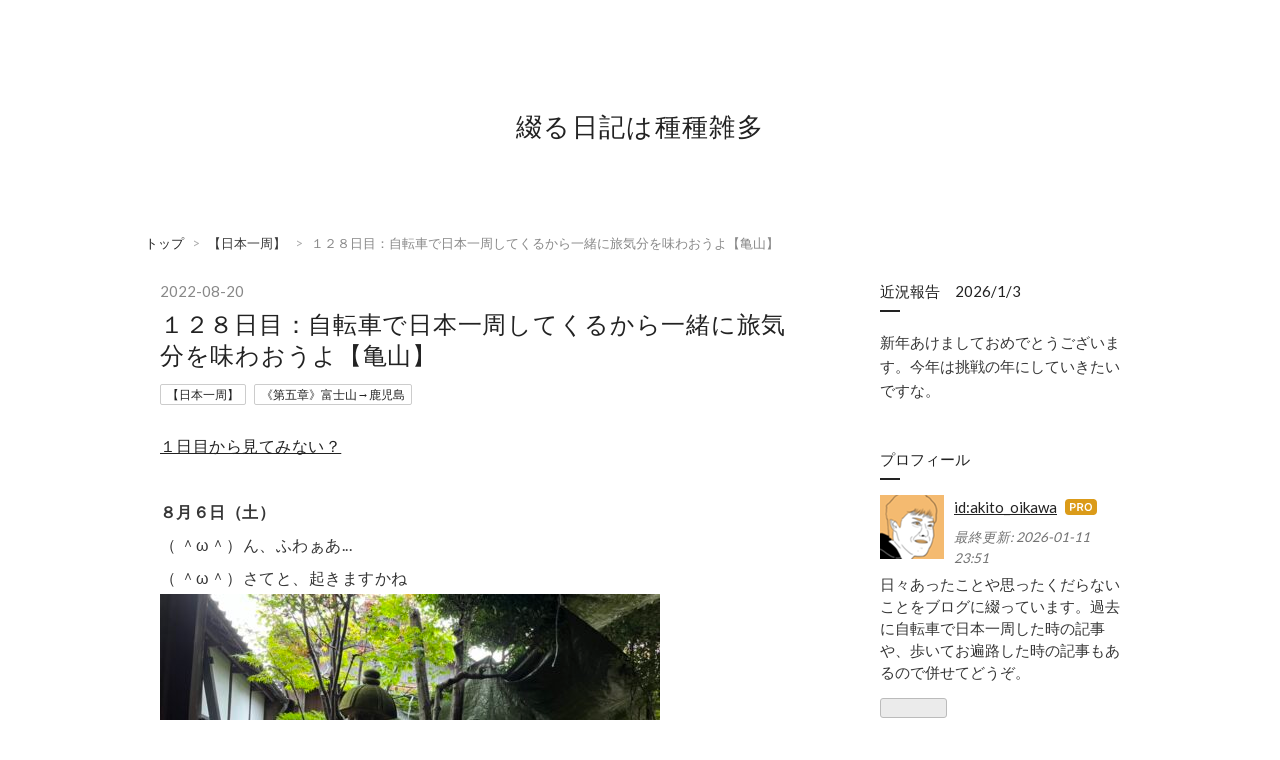

--- FILE ---
content_type: text/html; charset=utf-8
request_url: https://www.akito-oikawa.com/entry/%25ef%25bc%2591%25ef%25bc%2592%25ef%25bc%2598%25e6%2597%25a5%25e7%259b%25ae%25ef%25bc%259a%25e8%2587%25aa%25e8%25bb%25a2%25e8%25bb%258a%25e3%2581%25a7%25e6%2597%25a5%25e6%259c%25ac%25e4%25b8%2580%25e5%2591
body_size: 16434
content:
<!DOCTYPE html>
<html
  lang="ja"

data-admin-domain="//blog.hatena.ne.jp"
data-admin-origin="https://blog.hatena.ne.jp"
data-author="akito_oikawa"
data-avail-langs="ja en"
data-blog="akito-oikawa.hatenablog.com"
data-blog-comments-top-is-new="1"
data-blog-host="akito-oikawa.hatenablog.com"
data-blog-is-public="1"
data-blog-name="綴る日記は種種雑多"
data-blog-owner="akito_oikawa"
data-blog-show-ads=""
data-blog-show-sleeping-ads=""
data-blog-uri="https://www.akito-oikawa.com/"
data-blog-uuid="4207112889947127042"
data-blogs-uri-base="https://www.akito-oikawa.com"
data-brand="pro"
data-data-layer="{&quot;hatenablog&quot;:{&quot;admin&quot;:{},&quot;analytics&quot;:{&quot;brand_property_id&quot;:&quot;&quot;,&quot;measurement_id&quot;:&quot;G-T9N7FZENEM&quot;,&quot;non_sampling_property_id&quot;:&quot;&quot;,&quot;property_id&quot;:&quot;&quot;,&quot;separated_property_id&quot;:&quot;UA-29716941-22&quot;},&quot;blog&quot;:{&quot;blog_id&quot;:&quot;4207112889947127042&quot;,&quot;content_seems_japanese&quot;:&quot;true&quot;,&quot;disable_ads&quot;:&quot;custom_domain&quot;,&quot;enable_ads&quot;:&quot;false&quot;,&quot;enable_keyword_link&quot;:&quot;false&quot;,&quot;entry_show_footer_related_entries&quot;:&quot;true&quot;,&quot;force_pc_view&quot;:&quot;true&quot;,&quot;is_public&quot;:&quot;true&quot;,&quot;is_responsive_view&quot;:&quot;true&quot;,&quot;is_sleeping&quot;:&quot;false&quot;,&quot;lang&quot;:&quot;ja&quot;,&quot;name&quot;:&quot;\u7db4\u308b\u65e5\u8a18\u306f\u7a2e\u7a2e\u96d1\u591a&quot;,&quot;owner_name&quot;:&quot;akito_oikawa&quot;,&quot;uri&quot;:&quot;https://www.akito-oikawa.com/&quot;},&quot;brand&quot;:&quot;pro&quot;,&quot;page_id&quot;:&quot;entry&quot;,&quot;permalink_entry&quot;:{&quot;author_name&quot;:&quot;akito_oikawa&quot;,&quot;categories&quot;:&quot;\u3010\u65e5\u672c\u4e00\u5468\u3011\t\u300a\u7b2c\u4e94\u7ae0\u300b\u5bcc\u58eb\u5c71\u2192\u9e7f\u5150\u5cf6&quot;,&quot;character_count&quot;:3910,&quot;date&quot;:&quot;2022-08-20&quot;,&quot;entry_id&quot;:&quot;4207112889954615672&quot;,&quot;first_category&quot;:&quot;\u3010\u65e5\u672c\u4e00\u5468\u3011&quot;,&quot;hour&quot;:&quot;18&quot;,&quot;title&quot;:&quot;\uff11\uff12\uff18\u65e5\u76ee\uff1a\u81ea\u8ee2\u8eca\u3067\u65e5\u672c\u4e00\u5468\u3057\u3066\u304f\u308b\u304b\u3089\u4e00\u7dd2\u306b\u65c5\u6c17\u5206\u3092\u5473\u308f\u304a\u3046\u3088\u3010\u4e80\u5c71\u3011&quot;,&quot;uri&quot;:&quot;https://www.akito-oikawa.com/entry/%25ef%25bc%2591%25ef%25bc%2592%25ef%25bc%2598%25e6%2597%25a5%25e7%259b%25ae%25ef%25bc%259a%25e8%2587%25aa%25e8%25bb%25a2%25e8%25bb%258a%25e3%2581%25a7%25e6%2597%25a5%25e6%259c%25ac%25e4%25b8%2580%25e5%2591&quot;},&quot;pro&quot;:&quot;pro&quot;,&quot;router_type&quot;:&quot;blogs&quot;}}"
data-device="pc"
data-dont-recommend-pro="false"
data-global-domain="https://hatena.blog"
data-globalheader-color="b"
data-globalheader-type="pc"
data-has-touch-view="1"
data-help-url="https://help.hatenablog.com"
data-hide-header="1"
data-no-suggest-touch-view="1"
data-page="entry"
data-parts-domain="https://hatenablog-parts.com"
data-plus-available="1"
data-pro="true"
data-router-type="blogs"
data-sentry-dsn="https://03a33e4781a24cf2885099fed222b56d@sentry.io/1195218"
data-sentry-environment="production"
data-sentry-sample-rate="0.1"
data-static-domain="https://cdn.blog.st-hatena.com"
data-version="031141611b07a1920489b9bac6ce4b"




  data-initial-state="{}"

  >
  <head prefix="og: http://ogp.me/ns# fb: http://ogp.me/ns/fb# article: http://ogp.me/ns/article#">

  

  
  <meta name="viewport" content="width=device-width, initial-scale=1.0" />


  


  

  <meta name="robots" content="max-image-preview:large" />


  <meta charset="utf-8"/>
  <meta http-equiv="X-UA-Compatible" content="IE=7; IE=9; IE=10; IE=11" />
  <title>１２８日目：自転車で日本一周してくるから一緒に旅気分を味わおうよ【亀山】 - 綴る日記は種種雑多</title>

  
  <link rel="canonical" href="https://www.akito-oikawa.com/entry/%25ef%25bc%2591%25ef%25bc%2592%25ef%25bc%2598%25e6%2597%25a5%25e7%259b%25ae%25ef%25bc%259a%25e8%2587%25aa%25e8%25bb%25a2%25e8%25bb%258a%25e3%2581%25a7%25e6%2597%25a5%25e6%259c%25ac%25e4%25b8%2580%25e5%2591"/>



  

<meta itemprop="name" content="１２８日目：自転車で日本一周してくるから一緒に旅気分を味わおうよ【亀山】 - 綴る日記は種種雑多"/>

  <meta itemprop="image" content="https://cdn.image.st-hatena.com/image/scale/19cafeac1a8fbc4a9835a60e7c785c7861db5944/backend=imagemagick;version=1;width=1300/https%3A%2F%2Fcdn-ak.f.st-hatena.com%2Fimages%2Ffotolife%2Fa%2Fakito_oikawa%2F20230117%2F20230117040813.jpg"/>


  <meta property="og:title" content="１２８日目：自転車で日本一周してくるから一緒に旅気分を味わおうよ【亀山】 - 綴る日記は種種雑多"/>
<meta property="og:type" content="article"/>
  <meta property="og:url" content="https://www.akito-oikawa.com/entry/%25ef%25bc%2591%25ef%25bc%2592%25ef%25bc%2598%25e6%2597%25a5%25e7%259b%25ae%25ef%25bc%259a%25e8%2587%25aa%25e8%25bb%25a2%25e8%25bb%258a%25e3%2581%25a7%25e6%2597%25a5%25e6%259c%25ac%25e4%25b8%2580%25e5%2591"/>

  <meta property="og:image" content="https://cdn.image.st-hatena.com/image/scale/19cafeac1a8fbc4a9835a60e7c785c7861db5944/backend=imagemagick;version=1;width=1300/https%3A%2F%2Fcdn-ak.f.st-hatena.com%2Fimages%2Ffotolife%2Fa%2Fakito_oikawa%2F20230117%2F20230117040813.jpg"/>

<meta property="og:image:alt" content="１２８日目：自転車で日本一周してくるから一緒に旅気分を味わおうよ【亀山】 - 綴る日記は種種雑多"/>
    <meta property="og:description" content="１日目から見てみない？ ８月６日（土） （ ＾ω＾）ん、ふわぁあ... （ ＾ω＾）さてと、起きますかね おはようございます。おいかわです。 朝目覚めて横を見たらこの景色。ちょいと素晴らしすぎやしませんかね。 それに畳の感触が気持ち良くて、景色と相まってついつい二度寝をしてしまいました。 これ以上なく熟睡できて最高ですが、扉は常に解放されているので起きたら腕や足に赤い斑点がいくつかあるのを発見。実に夏らしくて趣がありますね。 電車にある椅子。結婚して家に置けなくなった鉄ちゃんの頼みを聞いてここに設置したそうです。 さてさて、そんなことはさておき今日はブログをひたすら書いていきますよ。 はなさん…" />
<meta property="og:site_name" content="綴る日記は種種雑多"/>

  <meta property="article:published_time" content="2022-08-20T09:53:52Z" />

    <meta property="article:tag" content="【日本一周】" />
    <meta property="article:tag" content="《第五章》富士山→鹿児島" />
      <meta name="twitter:card"  content="summary_large_image" />
    <meta name="twitter:image" content="https://cdn.image.st-hatena.com/image/scale/19cafeac1a8fbc4a9835a60e7c785c7861db5944/backend=imagemagick;version=1;width=1300/https%3A%2F%2Fcdn-ak.f.st-hatena.com%2Fimages%2Ffotolife%2Fa%2Fakito_oikawa%2F20230117%2F20230117040813.jpg" />  <meta name="twitter:title" content="１２８日目：自転車で日本一周してくるから一緒に旅気分を味わおうよ【亀山】 - 綴る日記は種種雑多" />    <meta name="twitter:description" content="１日目から見てみない？ ８月６日（土） （ ＾ω＾）ん、ふわぁあ... （ ＾ω＾）さてと、起きますかね おはようございます。おいかわです。 朝目覚めて横を見たらこの景色。ちょいと素晴らしすぎやしませんかね。 それに畳の感触が気持ち良くて、景色と相まってついつい二度寝をしてしまいました。 これ以上なく熟睡できて最高です…" />  <meta name="twitter:app:name:iphone" content="はてなブログアプリ" />
  <meta name="twitter:app:id:iphone" content="583299321" />
  <meta name="twitter:app:url:iphone" content="hatenablog:///open?uri=https%3A%2F%2Fwww.akito-oikawa.com%2Fentry%2F%2525ef%2525bc%252591%2525ef%2525bc%252592%2525ef%2525bc%252598%2525e6%252597%2525a5%2525e7%25259b%2525ae%2525ef%2525bc%25259a%2525e8%252587%2525aa%2525e8%2525bb%2525a2%2525e8%2525bb%25258a%2525e3%252581%2525a7%2525e6%252597%2525a5%2525e6%25259c%2525ac%2525e4%2525b8%252580%2525e5%252591" />  <meta name="twitter:site" content="@akito_oikawa_" />
  
    <meta name="description" content="１日目から見てみない？ ８月６日（土） （ ＾ω＾）ん、ふわぁあ... （ ＾ω＾）さてと、起きますかね おはようございます。おいかわです。 朝目覚めて横を見たらこの景色。ちょいと素晴らしすぎやしませんかね。 それに畳の感触が気持ち良くて、景色と相まってついつい二度寝をしてしまいました。 これ以上なく熟睡できて最高ですが、扉は常に解放されているので起きたら腕や足に赤い斑点がいくつかあるのを発見。実に夏らしくて趣がありますね。 電車にある椅子。結婚して家に置けなくなった鉄ちゃんの頼みを聞いてここに設置したそうです。 さてさて、そんなことはさておき今日はブログをひたすら書いていきますよ。 はなさん…" />


  
<script
  id="embed-gtm-data-layer-loader"
  data-data-layer-page-specific="{&quot;hatenablog&quot;:{&quot;blogs_permalink&quot;:{&quot;entry_afc_issued&quot;:&quot;false&quot;,&quot;is_blog_sleeping&quot;:&quot;false&quot;,&quot;has_related_entries_with_elasticsearch&quot;:&quot;true&quot;,&quot;is_author_pro&quot;:&quot;true&quot;,&quot;blog_afc_issued&quot;:&quot;false&quot;}}}"
>
(function() {
  function loadDataLayer(elem, attrName) {
    if (!elem) { return {}; }
    var json = elem.getAttribute(attrName);
    if (!json) { return {}; }
    return JSON.parse(json);
  }

  var globalVariables = loadDataLayer(
    document.documentElement,
    'data-data-layer'
  );
  var pageSpecificVariables = loadDataLayer(
    document.getElementById('embed-gtm-data-layer-loader'),
    'data-data-layer-page-specific'
  );

  var variables = [globalVariables, pageSpecificVariables];

  if (!window.dataLayer) {
    window.dataLayer = [];
  }

  for (var i = 0; i < variables.length; i++) {
    window.dataLayer.push(variables[i]);
  }
})();
</script>

<!-- Google Tag Manager -->
<script>(function(w,d,s,l,i){w[l]=w[l]||[];w[l].push({'gtm.start':
new Date().getTime(),event:'gtm.js'});var f=d.getElementsByTagName(s)[0],
j=d.createElement(s),dl=l!='dataLayer'?'&l='+l:'';j.async=true;j.src=
'https://www.googletagmanager.com/gtm.js?id='+i+dl;f.parentNode.insertBefore(j,f);
})(window,document,'script','dataLayer','GTM-P4CXTW');</script>
<!-- End Google Tag Manager -->











  <link rel="shortcut icon" href="https://www.akito-oikawa.com/icon/favicon">
<link rel="apple-touch-icon" href="https://www.akito-oikawa.com/icon/touch">
<link rel="icon" sizes="192x192" href="https://www.akito-oikawa.com/icon/link">

  

<link rel="alternate" type="application/atom+xml" title="Atom" href="https://www.akito-oikawa.com/feed"/>
<link rel="alternate" type="application/rss+xml" title="RSS2.0" href="https://www.akito-oikawa.com/rss"/>

  <link rel="alternate" type="application/json+oembed" href="https://hatena.blog/oembed?url=https%3A%2F%2Fwww.akito-oikawa.com%2Fentry%2F%2525ef%2525bc%252591%2525ef%2525bc%252592%2525ef%2525bc%252598%2525e6%252597%2525a5%2525e7%25259b%2525ae%2525ef%2525bc%25259a%2525e8%252587%2525aa%2525e8%2525bb%2525a2%2525e8%2525bb%25258a%2525e3%252581%2525a7%2525e6%252597%2525a5%2525e6%25259c%2525ac%2525e4%2525b8%252580%2525e5%252591&amp;format=json" title="oEmbed Profile of １２８日目：自転車で日本一周してくるから一緒に旅気分を味わおうよ【亀山】"/>
<link rel="alternate" type="text/xml+oembed" href="https://hatena.blog/oembed?url=https%3A%2F%2Fwww.akito-oikawa.com%2Fentry%2F%2525ef%2525bc%252591%2525ef%2525bc%252592%2525ef%2525bc%252598%2525e6%252597%2525a5%2525e7%25259b%2525ae%2525ef%2525bc%25259a%2525e8%252587%2525aa%2525e8%2525bb%2525a2%2525e8%2525bb%25258a%2525e3%252581%2525a7%2525e6%252597%2525a5%2525e6%25259c%2525ac%2525e4%2525b8%252580%2525e5%252591&amp;format=xml" title="oEmbed Profile of １２８日目：自転車で日本一周してくるから一緒に旅気分を味わおうよ【亀山】"/>
  
  <link rel="author" href="http://www.hatena.ne.jp/akito_oikawa/">

  

  
      <link rel="preload" href="https://cdn-ak.f.st-hatena.com/images/fotolife/a/akito_oikawa/20230117/20230117040813.jpg" as="image"/>


  
    
<link rel="stylesheet" type="text/css" href="https://cdn.blog.st-hatena.com/css/blog.css?version=031141611b07a1920489b9bac6ce4b"/>

    
  <link rel="stylesheet" type="text/css" href="https://usercss.blog.st-hatena.com/blog_style/4207112889947127042/bd28cacae593b251e0672536b2ae333a96eaad9f"/>
  
  

  

  
<script> </script>

  
<style>
  div#google_afc_user,
  div.google-afc-user-container,
  div.google_afc_image,
  div.google_afc_blocklink {
      display: block !important;
  }
</style>


  

  
    <script type="application/ld+json">{"@context":"http://schema.org","@type":"Article","dateModified":"2024-08-31T13:09:46+09:00","datePublished":"2022-08-20T18:53:52+09:00","description":"１日目から見てみない？ ８月６日（土） （ ＾ω＾）ん、ふわぁあ... （ ＾ω＾）さてと、起きますかね おはようございます。おいかわです。 朝目覚めて横を見たらこの景色。ちょいと素晴らしすぎやしませんかね。 それに畳の感触が気持ち良くて、景色と相まってついつい二度寝をしてしまいました。 これ以上なく熟睡できて最高ですが、扉は常に解放されているので起きたら腕や足に赤い斑点がいくつかあるのを発見。実に夏らしくて趣がありますね。 電車にある椅子。結婚して家に置けなくなった鉄ちゃんの頼みを聞いてここに設置したそうです。 さてさて、そんなことはさておき今日はブログをひたすら書いていきますよ。 はなさん…","headline":"１２８日目：自転車で日本一周してくるから一緒に旅気分を味わおうよ【亀山】","image":["https://cdn-ak.f.st-hatena.com/images/fotolife/a/akito_oikawa/20230117/20230117040813.jpg"],"mainEntityOfPage":{"@id":"https://www.akito-oikawa.com/entry/%25ef%25bc%2591%25ef%25bc%2592%25ef%25bc%2598%25e6%2597%25a5%25e7%259b%25ae%25ef%25bc%259a%25e8%2587%25aa%25e8%25bb%25a2%25e8%25bb%258a%25e3%2581%25a7%25e6%2597%25a5%25e6%259c%25ac%25e4%25b8%2580%25e5%2591","@type":"WebPage"}}</script>

  

  <link rel="stylesheet" href="https://maxcdn.bootstrapcdn.com/font-awesome/4.4.0/css/font-awesome.min.css">
<script src="http://code.jquery.com/jquery-1.7.1.min.js"></script>
</head>

  <body class="page-entry enable-top-editarea enable-bottom-editarea category-【日本一周】 category-《第五章》富士山→鹿児島 globalheader-off globalheader-ng-enabled">
    

<div id="globalheader-container"
  data-brand="hatenablog"
  style="display: none"
  >
  <iframe id="globalheader" height="37" frameborder="0" allowTransparency="true"></iframe>
</div>


  
  
  

  <div id="container">
    <div id="container-inner">
      <header id="blog-title" data-brand="hatenablog">
  <div id="blog-title-inner" >
    <div id="blog-title-content">
      <h1 id="title"><a href="https://www.akito-oikawa.com/">綴る日記は種種雑多</a></h1>
      
    </div>
  </div>
</header>

      
  <div id="top-editarea">
     <link type="text/css" rel="stylesheet" href="https://hatena.wackwack.net/v1.1/css/fulldisplay.min.css"/>

  </div>


      
          <div id="top-box">
    <div class="breadcrumb" data-test-id="breadcrumb">
      <div class="breadcrumb-inner">
        <a class="breadcrumb-link" href="https://www.akito-oikawa.com/"><span>トップ</span></a>          <span class="breadcrumb-gt">&gt;</span>          <span class="breadcrumb-child">            <a class="breadcrumb-child-link" href="https://www.akito-oikawa.com/archive/category/%E3%80%90%E6%97%A5%E6%9C%AC%E4%B8%80%E5%91%A8%E3%80%91"><span>【日本一周】</span></a>          </span>            <span class="breadcrumb-gt">&gt;</span>          <span class="breadcrumb-child">            <span>１２８日目：自転車で日本一周してくるから一緒に旅気分を味わおうよ【亀山】</span>          </span>      </div>
    </div>
  </div>
  <script type="application/ld+json" class="test-breadcrumb-json-ld">
    {"@type":"BreadcrumbList","itemListElement":[{"@type":"ListItem","position":1,"item":{"name":"トップ","@id":"https://www.akito-oikawa.com/"}},{"item":{"name":"【日本一周】","@id":"https://www.akito-oikawa.com/archive/category/%E3%80%90%E6%97%A5%E6%9C%AC%E4%B8%80%E5%91%A8%E3%80%91"},"position":2,"@type":"ListItem"}],"@context":"http://schema.org"}
  </script>
      
      




<div id="content" class="hfeed"
  
  >
  <div id="content-inner">
    <div id="wrapper">
      <div id="main">
        <div id="main-inner">
          

          



          
  
  <!-- google_ad_section_start -->
  <!-- rakuten_ad_target_begin -->
  
  
  

  

  
    
      
        <article class="entry hentry test-hentry js-entry-article date-first autopagerize_page_element chars-4000 words-200 mode-markdown entry-odd" id="entry-4207112889954615672" data-keyword-campaign="" data-uuid="4207112889954615672" data-publication-type="entry">
  <div class="entry-inner">
    <header class="entry-header">
  
    <div class="date entry-date first">
    <a href="https://www.akito-oikawa.com/archive/2022/08/20" rel="nofollow">
      <time datetime="2022-08-20T09:53:52Z" title="2022-08-20T09:53:52Z">
        <span class="date-year">2022</span><span class="hyphen">-</span><span class="date-month">08</span><span class="hyphen">-</span><span class="date-day">20</span>
      </time>
    </a>
      </div>
  <h1 class="entry-title">
  <a href="https://www.akito-oikawa.com/entry/%25ef%25bc%2591%25ef%25bc%2592%25ef%25bc%2598%25e6%2597%25a5%25e7%259b%25ae%25ef%25bc%259a%25e8%2587%25aa%25e8%25bb%25a2%25e8%25bb%258a%25e3%2581%25a7%25e6%2597%25a5%25e6%259c%25ac%25e4%25b8%2580%25e5%2591" class="entry-title-link bookmark">１２８日目：自転車で日本一周してくるから一緒に旅気分を味わおうよ【亀山】</a>
</h1>

  
  

  <div class="entry-categories categories">
    
    <a href="https://www.akito-oikawa.com/archive/category/%E3%80%90%E6%97%A5%E6%9C%AC%E4%B8%80%E5%91%A8%E3%80%91" class="entry-category-link category-【日本一周】">【日本一周】</a>
    
    <a href="https://www.akito-oikawa.com/archive/category/%E3%80%8A%E7%AC%AC%E4%BA%94%E7%AB%A0%E3%80%8B%E5%AF%8C%E5%A3%AB%E5%B1%B1%E2%86%92%E9%B9%BF%E5%85%90%E5%B3%B6" class="entry-category-link category-《第五章》富士山→鹿児島">《第五章》富士山→鹿児島</a>
    
  </div>


  

  

</header>

    


    <div class="entry-content hatenablog-entry">
  
    <p><a href="https://oikawa1310.com/%e8%87%aa%e8%bb%a2%e8%bb%8a%e3%81%a7%e6%97%a5%e6%9c%ac%e4%b8%80%e5%91%a8%e3%81%97%e3%81%a6%e3%81%8f%e3%82%8b%e3%81%8b%e3%82%89%e4%b8%80%e7%b7%92%e3%81%ab%e6%97%85%e6%b0%97%e5%88%86%e3%82%92%e5%91%b3-2/">１日目から見てみない？</a></p>

<p>&nbsp;</p>

<p><strong>８月６日（土）</strong></p>

<p>（ ＾ω＾）ん、ふわぁあ...</p>

<p>（ ＾ω＾）さてと、起きますかね</p>

<p><img class="alignnone size-medium wp-image-4527" src="https://cdn-ak.f.st-hatena.com/images/fotolife/a/akito_oikawa/20230117/20230117040813.jpg" alt="" width="500" height="375" /></p>

<p>おはようございます。<strong>おいかわです。</strong></p>

<p>&nbsp;</p>

<p>朝目覚めて横を見たらこの景色。<strong><span style="color: #3366ff;">ちょいと素晴らしすぎやしませんかね。</span></strong></p>

<p>それに畳の感触が気持ち良くて、景色と相まってついつい<a class="keyword" href="http://d.hatena.ne.jp/keyword/%C6%F3%C5%D9%BF%B2">二度寝</a>をしてしまいました。</p>

<p>これ以上なく熟睡できて最高ですが、扉は常に解放されているので起きたら腕や足に赤い斑点がいくつかあるのを発見。<strong>実に夏らしくて趣がありますね。</strong></p>

<p><img class="alignnone size-medium wp-image-4530" src="https://cdn-ak.f.st-hatena.com/images/fotolife/a/akito_oikawa/20230117/20230117040818.jpg" alt="" width="500" height="375" />
<span style="font-size: 14px;">電車にある椅子。結婚して家に置けなくなった鉄ちゃんの頼みを聞いてここに設置したそうです。</span></p>

<p>さてさて、そんなことはさておき今日はブログをひたすら書いていきますよ。</p>

<p>はなさんは観光に行ってしまいゲストハウスはひっそりと静まり返っていますが、これだけ静かなら執筆が捗るというものです。</p>

<p><img class="alignnone size-medium wp-image-4529" src="https://cdn-ak.f.st-hatena.com/images/fotolife/a/akito_oikawa/20230117/20230117040822.jpg" alt="" width="500" height="375" /></p>

<p>（ ＾ω＾）＿／　本当は観光とかした方がいいのかもしれないけど、全く外に出る気が起きないんだお</p>

<p>（ ＾ω＾）＿／　...ちょっと場所を移してみようかね</p>

<p><img class="alignnone size-medium wp-image-4528" src="https://cdn-ak.f.st-hatena.com/images/fotolife/a/akito_oikawa/20230117/20230117040831.jpg" alt="" width="500" height="375" /></p>

<p><span style="color: #3366ff; font-size: 24px;"><strong>どうです、羨ましいでしょう。</strong></span></p>

<p>今までマックを中心に色々なところでブログを書いてきましたが、この場所はそのどこよりも捗りますね。</p>

<p>心地良い畳の感触、爽やかな風、そして目の前に広がる庭園。<span style="color: #3366ff;"><strong>控えめに言ってパーフェクトです。</strong></span></p>

<p><img class="alignnone size-medium wp-image-4523" src="https://cdn-ak.f.st-hatena.com/images/fotolife/a/akito_oikawa/20230117/20230117040826.jpg" alt="" width="500" height="375" />
<span style="font-size: 14px;">※おいかわ視点</span></p>

<p>（ ＾ω＾）＿／　こりゃめっちゃ捗るおwwwww</p>

<p>（ ＾ω＾）＿／　ジャズなんか流しちゃったりして、<strong><span style="color: #3366ff;">気分はもう<a class="keyword" href="http://d.hatena.ne.jp/keyword/%B2%C6%CC%DC%DE%FB%C0%D0">夏目漱石</a>なんだおwwwww</span></strong></p>

<p>&nbsp;</p>

<p>とは言っても気の利いた言い回しはそうすぐには出てこないわけで、<strong>執筆速度は通常運転です。</strong></p>

<p>ちなみにこのブログを書いている<strong>８月１８日の未来の僕</strong>が思うに、文才を感じさせる文章を書くためにはまず本をたくさん読み、語彙と表現と言い回しの知識をつける必要があると思うんですよ。</p>

<p>基礎ができれば応用もできてくるわけで、なので今は他の人のブログを読んで勉強中です　<span style="font-size: 14px;">←本じゃないんかい</span></p>

<p>&nbsp;</p>

<p>それからブログを書き続けること数時間...</p>

<p>はなさんが帰って来るのと同時に、<span style="color: #3366ff;"><strong>”ある一人のお兄さん”</strong></span>がやってきました。</p>

<p>&nbsp;</p>

<p>タクさん「こちらの方は自転車で日本一周されてるんですよ〜！」</p>

<p>（ ＾ω＾）あ、どうもおいかわです。今日はよろしくお願いしますw</p>

<p><span style="color: #3366ff;"><strong>はやとさん</strong></span>「はやとですっ！日本一周してる人が２人も！？」</p>

<p>はやとさん「あ！よろしくお願いしますッ！」</p>

<p>&nbsp;</p>

<p>タクさんの石垣屋ルームツアーを無事終えたはやとさん。３回もタクさんの説明を聞いていると、<strong>少しずつ台詞も覚えて来るものです。</strong></p>

<p>そうして荷物をまとめ終えたはやとさんは、目を輝かせながら僕に質問を投げかけてきました。どこから来たのか、どのくらいの期間で旅をする予定なのか、どんなトラブルがあったのか...</p>

<p>ひと通り情報を開示したところで、<strong>今度は僕のターンです。</strong></p>

<p>&nbsp;</p>

<p>（ ＾ω＾）はやとさんはバイクで旅を？</p>

<p>はやとさん「そうっすね！休みがようやく取れたので三重を回ろうかと！」</p>

<p>はやとさん「それに明日は<span style="color: #3366ff;"><strong><a class="keyword" href="http://d.hatena.ne.jp/keyword/%CE%EB%BC%AF%A5%B5%A1%BC%A5%AD%A5%C3%A5%C8">鈴鹿サーキット</a>で『<a class="keyword" href="http://d.hatena.ne.jp/keyword/%A3%B8%C2%D1">８耐</a>』</strong></span>があるので、それに参加しようと思ってたんです！」</p>

<p>（ ＾ω＾）<a class="keyword" href="http://d.hatena.ne.jp/keyword/%CE%EB%BC%AF%A5%B5%A1%BC%A5%AD%A5%C3%A5%C8">鈴鹿サーキット</a>？　ハ、ハチタイ...?</p>

<p>（ ＾ω＾）い、一体何のことなんだお？</p>

<p>&nbsp;</p>

<p>バイクに詳しくない人でも<span style="color: #3366ff;"><strong>『<a class="keyword" href="http://d.hatena.ne.jp/keyword/%CE%EB%BC%AF%A5%B5%A1%BC%A5%AD%A5%C3%A5%C8">鈴鹿サーキット</a>』</strong></span>という名前は聞いたことがあるかもしれませんが、例によって世間知らずな僕は何のことか全くわかりませんでした。</p>

<p>はやとさんに説明を仰ぐと、<a class="keyword" href="http://d.hatena.ne.jp/keyword/%CE%EB%BC%AF%A5%B5%A1%BC%A5%AD%A5%C3%A5%C8">鈴鹿サーキット</a>は<a class="keyword" href="http://d.hatena.ne.jp/keyword/%BB%B0%BD%C5%B8%A9">三重県</a><a class="keyword" href="http://d.hatena.ne.jp/keyword/%CE%EB%BC%AF%BB%D4">鈴鹿市</a>にある<strong>レーシングコースのあるテーマパーク</strong>だそうで、<span style="color: #3366ff;"><strong>バイク乗りの聖地</strong></span>でもある場所みたいです。</p>

<p>そして<span style="color: #3366ff;"><strong>『<a class="keyword" href="http://d.hatena.ne.jp/keyword/%CE%EB%BC%AF">鈴鹿</a>８時間耐久ロードレース』</strong></span>、略して<a class="keyword" href="http://d.hatena.ne.jp/keyword/%A3%B8%C2%D1">８耐</a>と呼ばれる夏限定で行われるレースは、その名の通り２〜３名で構成されたチームが<strong>８時間コースをグルグルと永遠回り続け、その周回数の多さで競い合う</strong>何とも<span style="color: #3366ff;"><strong>クレイ<a class="keyword" href="http://d.hatena.ne.jp/keyword/%A5%B8%A1%BC">ジー</a>なイベント</strong></span>なのであります。</p>

<p>&nbsp;</p>

<p>（ ＾ω＾）それはまた中々に過酷そうだおねw</p>

<p>はやとさん「あ、失礼ですがおいかわさんって今おいくつですか？　俺とすごく近い気がするんですよ」</p>

<p>（ ＾ω＾）２０歳だお！</p>

<p>はやとさん「おぉ、マジっすか！？　<strong>俺２１なので１個違い</strong>ですね！w」</p>

<p>（ ＾ω＾）あれ！そうだったんですねw　もっと上かと思ってたおw</p>

<p>&nbsp;</p>

<p>年が近いということですっかり意気投合。<span style="color: #3366ff;"><strong><a class="keyword" href="http://d.hatena.ne.jp/keyword/%A5%DD%A5%B1%A5%E2%A5%F3">ポケモン</a>はダイパ世代</strong></span>ということになります。ちなみにはなさんは<strong>初代赤緑の<a class="keyword" href="http://d.hatena.ne.jp/keyword/%A5%B2%A1%BC%A5%E0%A5%DC%A1%BC%A5%A4">ゲームボーイ</a>世代</strong>だと言っていましたね。</p>

<p>またはやとさんは現在<span style="color: #3366ff;"><strong>消防士</strong></span>としてご活躍されており、日々訓練や救助に務めているそう。</p>

<p>やりがいはあって楽しいと話してくれたはやとさんですが、実際の業務はかなり過酷だそうで、今日は夜勤明けで長野からここまで走ってきたみたいです。いや、そのタフネスさスゴイですな。</p>

<p>&nbsp;</p>

<p>はやとさん「それにしても皆さん日本一周してて羨ましいっすよw」</p>

<p>はやとさん「俺も日本一周したいんですけど今の仕事が...ねw」</p>

<p>（ ＾ω＾）やっぱり仕事してると辞めるのって中々覚悟要りますよねw</p>

<p>はなさん「辞めちゃってもいいんだよ〜w　<strong>ほら、ここに教師辞めて旅してる人がいるんだからw</strong>」</p>

<p>はやとさん「えっ！？　はなさん教師だったんですか！？」　ｽｹﾞｰ!</p>

<p><img class="alignnone size-medium wp-image-4514" src="https://cdn-ak.f.st-hatena.com/images/fotolife/a/akito_oikawa/20230117/20230117040920.jpg" alt="" width="500" height="375" />
<span style="font-size: 14px;">はなさんのスーパカブに乗せてもらいました。カブが似合う男になりたい。</span></p>

<p><img class="alignnone size-medium wp-image-4513" src="https://cdn-ak.f.st-hatena.com/images/fotolife/a/akito_oikawa/20230117/20230117040924.jpg" alt="" width="500" height="375" /></p>

<p>話も盛り上がり、３人でご飯を食べに行くことに。</p>

<p><img class="alignnone size-medium wp-image-4526" src="https://cdn-ak.f.st-hatena.com/images/fotolife/a/akito_oikawa/20230117/20230117040835.jpg" alt="" width="500" height="375" /></p>

<p>静かな<a class="keyword" href="http://d.hatena.ne.jp/keyword/%BE%AE%B9%BE%B8%CD">小江戸</a>の町をトコトコ歩いて行き、我々の楽しげな会話がこだまします。</p>

<p>いやぁ、しかし電柱が無いだけでこうも景観に変化が表れるものなんですね。</p>

<p>東京の電柱がすべて地面に埋まったら一体どんな風に見えるのだろうか。うん、浴衣が似合う男に実になりたい。</p>

<p>&nbsp;</p>

<p><strong>18:56　<a class="keyword" href="http://d.hatena.ne.jp/keyword/%B0%CB%C0%AA%CF%A9">伊勢路</a></strong></p>

<p><img class="alignnone size-medium wp-image-4521" src="https://cdn-ak.f.st-hatena.com/images/fotolife/a/akito_oikawa/20230117/20230117040840.jpg" alt="" width="500" height="375" /></p>

<p>はなさん「ここが私が昼間に行ったとこだよ」</p>

<p>（ ＾ω＾）<span style="color: #3366ff;"><strong>創業昭和５３年</strong></span>...　随分と長いことやってるんだおね</p>

<p>はなさん「行った時に知ったんだけど、亀山は<span style="color: #3366ff;"><strong>『味噌焼きうどん』</strong></span>が<a class="keyword" href="http://d.hatena.ne.jp/keyword/B%B5%E9%A5%B0%A5%EB%A5%E1">B級グルメ</a>として有名なんだって」</p>

<p>（ ＾ω＾）・はやとさん「それは是非食べてみたい！」</p>

<p><img class="alignnone size-medium wp-image-4522" src="https://cdn-ak.f.st-hatena.com/images/fotolife/a/akito_oikawa/20230117/20230117040844.jpg" alt="" width="500" height="375" /></p>

<p>（ ＾ω＾）ほう、味噌のいい香りがするんだお</p>

<p>（ ＾ω＾）それじゃあいただきます！　ｽﾞﾙﾙｯ!</p>

<p>（ ＾ω＾）ﾓｸﾞﾓｸﾞ...</p>

<p><strong>（ ＾ω＾）お、美味しい！</strong></p>

<p>&nbsp;</p>

<p>甘めに味付けされた味噌焼きうどんはねっちりとした食感で非常に柔らかく、口に入れるとふわっととろけていきます。<strong>コシのあるうどんが好きなことで定評のある僕</strong>ですが、コシ皆無のふわふわうどんもたまらなく好きなのです。</p>

<p>そして、このうどんとご飯がまぁ合うこと！</p>

<p>うどん→ご飯→うどん→ご飯と、もうそれはそれは無我夢中に食べ進めていきます。</p>

<p>はなさんとはやとさんが楽しくお喋りしている最中、<strong>僕は目の前にある皿を綺麗に平らげることだけを考えていました。</strong></p>

<p><img class="alignnone size-medium wp-image-4524" src="https://cdn-ak.f.st-hatena.com/images/fotolife/a/akito_oikawa/20230117/20230117040849.jpg" alt="" width="500" height="375" />
<span style="font-size: 14px;">あとカレーも注文しました。コク深くてこちらも美味。</span></p>

<p>（ ＾ω＾）ｹﾞﾌｰ　美味かったんだお...　ﾊｯ!</p>

<p><strong>はやとさん「っておいかわくん食べるの早っ！」</strong></p>

<p>（ ＾ω＾）美味しくて...ついw</p>

<p>はなさん・はやとさん「wwwww」</p>

<p><img class="alignnone size-medium wp-image-4534" src="https://cdn-ak.f.st-hatena.com/images/fotolife/a/akito_oikawa/20230117/20230117040928.jpg" alt="" width="500" height="375" />
<span style="font-size: 14px;">はなさん以外は<a class="keyword" href="http://d.hatena.ne.jp/keyword/%A3%B8%C2%D1">８耐</a>に向かうそう。みんな辛いことが好きな変態さんたちです。</span></p>

<p>ご飯を食べた後、タクさんと他の宿泊者たちと宴会が始まりました。<span style="color: #3366ff;"><strong>また、夕ご飯やお酒はなんとはやとさんがご馳走してくれて感謝で頭が下がる一方です。</strong></span></p>

<p>しばらくお酒を片手に飲んでいると、このゲストハウスには<strong>ゲーム機</strong>があることがわかります。その話を聞いた途端、はなさんが目を輝かせ始めたので僕もその流れについていくことに。</p>

<p>&nbsp;</p>

<p>（ ＾ω＾）へぇ...こんな場所もあるのかお</p>

<p><a class="keyword" href="http://d.hatena.ne.jp/keyword/%A5%AC%A5%F3%A5%B8%A1%BC">ガンジー</a>さん「いつもここで朝方までゲームしてるんですよw」</p>

<p><a class="keyword" href="http://d.hatena.ne.jp/keyword/%A5%AC%A5%F3%A5%B8%A1%BC">ガンジー</a>さん「さて...じゃあ始めますか」</p>

<p><img class="alignnone size-medium wp-image-4520" src="https://cdn-ak.f.st-hatena.com/images/fotolife/a/akito_oikawa/20230117/20230117040857.jpg" alt="" width="500" height="375" /></p>

<p><span style="color: #3366ff; font-size: 24px;"><strong>起動ッ！！！</strong></span></p>

<p>まさかの６４ですよ。<a class="keyword" href="http://d.hatena.ne.jp/keyword/Wii">Wii</a>でもSwitchでもなく６４。</p>

<p>当然DS世代の僕はズレているので、このへんちくりんなコントローラーの持ち方なんてわかるわけないだろう...と思ったアラサーのみなさん。<strong>ハハハ、甘いですね。</strong></p>

<p>実は高校時代、何の縁があってかはわかりませんが、友人とよく６４で<a class="keyword" href="http://d.hatena.ne.jp/keyword/%A5%DE%A5%EA%A5%AA%A5%C6%A5%CB%A5%B9">マリオテニス</a>やら<a class="keyword" href="http://d.hatena.ne.jp/keyword/%A5%B9%A5%DE%A5%D6%A5%E9">スマブラ</a>やらで遊んでいたのです。<span style="color: #3366ff;"><strong>なのでこの勝負、完全にもらいました。</strong></span></p>

<p><img class="alignnone size-medium wp-image-4516" src="https://cdn-ak.f.st-hatena.com/images/fotolife/a/akito_oikawa/20230117/20230117040902.jpg" alt="" width="500" height="375" /></p>

<p>はなさん「懐かしい...！よく男子と混ざってやってたなぁw」</p>

<p><a class="keyword" href="http://d.hatena.ne.jp/keyword/%A5%AC%A5%F3%A5%B8%A1%BC">ガンジー</a>さん「みなさんキャラはどうしますか？僕はドンキーでいきます」</p>

<p>（ ＾ω＾）ﾌﾌﾌ　みなさんお好きなのを使えばいいと思うおwwwww</p>

<p>（ ＾ω＾）ワイほどの強さを持ってすると、<span style="color: #3366ff;"><strong>どんなキャラでもちょちょいのちょいなんだおwwwww</strong></span></p>

<p>（ ＾ω＾）んまぁ、とりあえずマリオとか使ってみるかおwwwww</p>

<p><a class="keyword" href="http://d.hatena.ne.jp/keyword/%A5%AC%A5%F3%A5%B8%A1%BC">ガンジー</a>さん「ではいきますよ！」</p>

<p>&nbsp;</p>

<p><strong>数分後</strong></p>

<p><img class="alignnone size-medium wp-image-4518" src="https://cdn-ak.f.st-hatena.com/images/fotolife/a/akito_oikawa/20230117/20230117040911.jpg" alt="" width="500" height="375" /></p>

<p><span style="font-size: 24px;"><strong>（     ω   ）まさかの一抜け...</strong></span></p>

<p>（     ω   ）<a class="keyword" href="http://d.hatena.ne.jp/keyword/%A5%AC%A5%F3%A5%B8%A1%BC">ガンジー</a>さんはともかくとして、正直はなさんには勝てると思ってたんだお...</p>

<p><span style="color: #3366ff;"><strong>はなさん・<a class="keyword" href="http://d.hatena.ne.jp/keyword/%A5%AC%A5%F3%A5%B8%A1%BC">ガンジー</a>さん「「まぁ世代の”差”ってやつだよねw」」　</strong></span><span style="font-size: 14px;">←偶然にもはなさんと<a class="keyword" href="http://d.hatena.ne.jp/keyword/%A5%AC%A5%F3%A5%B8%A1%BC">ガンジー</a>さんは同級生でした</span></p>

<p>（#＾ω＾）ﾑｷｰ!　も、もう一戦！もう一戦するんだお！</p>

<p><strong>はなさん・<a class="keyword" href="http://d.hatena.ne.jp/keyword/%A5%AC%A5%F3%A5%B8%A1%BC">ガンジー</a>さん「wwwww」</strong></p>

<p>&nbsp;</p>

<p>それからも２人にコテンパンにやられ、僕は散っていったマリオの目を見ることができませんでした。</p>

<p>どうして...　あの時は最強だったというのに...　<span style="font-size: 14px;">←<a class="keyword" href="http://d.hatena.ne.jp/keyword/%B0%E6%A4%CE%C3%E6%A4%CE%B3%BF">井の中の蛙</a>とはまさにこのこと</span></p>

<p><img class="alignnone size-medium wp-image-4517" src="https://cdn-ak.f.st-hatena.com/images/fotolife/a/akito_oikawa/20230117/20230117040853.jpg" alt="" width="500" height="375" /></p>

<p>ゲームを心いくまで楽しみ、談話室に戻りしばらく話して眠ることにしました。</p>

<p>&nbsp;</p>

<p>・・・</p>

<p>&nbsp;</p>

<p><strong>１２８日目</strong>終了です。</p>

<p>&nbsp;</p>

<p>それでは次回のブログでお会いしましょう。</p>

<p>ではまた。</p>

<p><a href="https://oikawa1310.com/%e8%87%aa%e8%bb%a2%e8%bb%8a%e3%81%a7%e6%97%a5%e6%9c%ac%e4%b8%80%e5%91%a8%e3%81%97%e3%81%a6%e3%81%8f%e3%82%8b%e3%81%8b%e3%82%89%e4%b8%80%e7%b7%92%e3%81%ab%e6%97%85%e6%b0%97%e5%88%86%e3%82%92%e5%91%b3-2/">１日目から見てみない？</a>
<a href="https://travel.blogmura.com/nihonisshu/ranking/in?p_cid=11137823" target="_blank" rel="noopener"><img src="https://b.blogmura.com/travel/nihonisshu/88_31.gif" alt="にほんブログ村 旅行ブログ 日本一周へ" width="88" height="31" border="0" /></a>
<a href="https://travel.blogmura.com/nihonisshu_cycle/ranking/in?p_cid=11137823" target="_blank" rel="noopener"><img src="https://b.blogmura.com/travel/nihonisshu_cycle/88_31.gif" alt="にほんブログ村 旅行ブログ 日本一周（自転車）へ" width="88" height="31" border="0" /></a>
<a href="https://travel.blogmura.com/ranking/in?p_cid=11137823" target="_blank" rel="noopener"><img src="https://b.blogmura.com/travel/88_31.gif" alt="にほんブログ村 旅行ブログへ" width="88" height="31" border="0" /></a>
↑（ ＾ω＾）このバナーのどれかをポチッと押してくれたら嬉しいお！</p>

<p><a href="https://blogmura.com/profiles/11137823?p_cid=11137823"><img src="https://blogparts.blogmura.com/parts_image/user/pv11137823.gif" alt="PVアクセスランキング にほんブログ村" /></a></p>

    
    




    

  
</div>

    
  <footer class="entry-footer">
    
    <div class="entry-tags-wrapper">
  <div class="entry-tags">  </div>
</div>

    <p class="entry-footer-section track-inview-by-gtm" data-gtm-track-json="{&quot;area&quot;: &quot;finish_reading&quot;}">
  <span class="author vcard"><span class="fn" data-load-nickname="1" data-user-name="akito_oikawa" >akito_oikawa</span></span>
  <span class="entry-footer-time"><a href="https://www.akito-oikawa.com/entry/%25ef%25bc%2591%25ef%25bc%2592%25ef%25bc%2598%25e6%2597%25a5%25e7%259b%25ae%25ef%25bc%259a%25e8%2587%25aa%25e8%25bb%25a2%25e8%25bb%258a%25e3%2581%25a7%25e6%2597%25a5%25e6%259c%25ac%25e4%25b8%2580%25e5%2591"><time data-relative datetime="2022-08-20T09:53:52Z" title="2022-08-20T09:53:52Z" class="updated">2022-08-20 18:53</time></a></span>
  
  
  
</p>

    
  <div
    class="hatena-star-container"
    data-hatena-star-container
    data-hatena-star-url="https://www.akito-oikawa.com/entry/%25ef%25bc%2591%25ef%25bc%2592%25ef%25bc%2598%25e6%2597%25a5%25e7%259b%25ae%25ef%25bc%259a%25e8%2587%25aa%25e8%25bb%25a2%25e8%25bb%258a%25e3%2581%25a7%25e6%2597%25a5%25e6%259c%25ac%25e4%25b8%2580%25e5%2591"
    data-hatena-star-title="１２８日目：自転車で日本一周してくるから一緒に旅気分を味わおうよ【亀山】"
    data-hatena-star-variant="profile-icon"
    data-hatena-star-profile-url-template="https://blog.hatena.ne.jp/{username}/"
  ></div>


    
<div class="social-buttons">
  
  
    <div class="social-button-item">
      <a href="https://b.hatena.ne.jp/entry/s/www.akito-oikawa.com/entry/%25ef%25bc%2591%25ef%25bc%2592%25ef%25bc%2598%25e6%2597%25a5%25e7%259b%25ae%25ef%25bc%259a%25e8%2587%25aa%25e8%25bb%25a2%25e8%25bb%258a%25e3%2581%25a7%25e6%2597%25a5%25e6%259c%25ac%25e4%25b8%2580%25e5%2591" class="hatena-bookmark-button" data-hatena-bookmark-url="https://www.akito-oikawa.com/entry/%25ef%25bc%2591%25ef%25bc%2592%25ef%25bc%2598%25e6%2597%25a5%25e7%259b%25ae%25ef%25bc%259a%25e8%2587%25aa%25e8%25bb%25a2%25e8%25bb%258a%25e3%2581%25a7%25e6%2597%25a5%25e6%259c%25ac%25e4%25b8%2580%25e5%2591" data-hatena-bookmark-layout="vertical-balloon" data-hatena-bookmark-lang="ja" title="この記事をはてなブックマークに追加"><img src="https://b.st-hatena.com/images/entry-button/button-only.gif" alt="この記事をはてなブックマークに追加" width="20" height="20" style="border: none;" /></a>
    </div>
  
  
  
  
  
  
  
  
</div>

    

    <div class="customized-footer">
      

        

          <div class="entry-footer-modules" id="entry-footer-secondary-modules">      
<div class="hatena-module hatena-module-related-entries" >
      
  <!-- Hatena-Epic-has-related-entries-with-elasticsearch:true -->
  <div class="hatena-module-title">
    関連記事
  </div>
  <div class="hatena-module-body">
    <ul class="related-entries hatena-urllist urllist-with-thumbnails">
  
  
    
    <li class="urllist-item related-entries-item">
      <div class="urllist-item-inner related-entries-item-inner">
        
          
                      <a class="urllist-image-link related-entries-image-link" href="https://www.akito-oikawa.com/entry/%25ef%25bc%2591%25ef%25bc%2596%25ef%25bc%2597%25e6%2597%25a5%25e7%259b%25ae%25ef%25bc%259a%25e8%2587%25aa%25e8%25bb%25a2%25e8%25bb%258a%25e3%2581%25a7%25e6%2597%25a5%25e6%259c%25ac%25e4%25b8%2580%25e5%2591">
  <img alt="１６７日目：自転車で日本一周してくるから一緒に旅気分を味わおうよ【鹿児島→那覇】" src="https://cdn.image.st-hatena.com/image/square/fead33275f258df6dc12235b448f437af7250cc0/backend=imagemagick;height=100;version=1;width=100/https%3A%2F%2Fcdn-ak.f.st-hatena.com%2Fimages%2Ffotolife%2Fa%2Fakito_oikawa%2F20230117%2F20230117085257.jpg" class="urllist-image related-entries-image" title="１６７日目：自転車で日本一周してくるから一緒に旅気分を味わおうよ【鹿児島→那覇】" width="100" height="100" loading="lazy">
</a>
            <div class="urllist-date-link related-entries-date-link">
  <a href="https://www.akito-oikawa.com/archive/2022/10/12" rel="nofollow">
    <time datetime="2022-10-12T13:14:13Z" title="2022年10月12日">
      2022-10-12
    </time>
  </a>
</div>

          <a href="https://www.akito-oikawa.com/entry/%25ef%25bc%2591%25ef%25bc%2596%25ef%25bc%2597%25e6%2597%25a5%25e7%259b%25ae%25ef%25bc%259a%25e8%2587%25aa%25e8%25bb%25a2%25e8%25bb%258a%25e3%2581%25a7%25e6%2597%25a5%25e6%259c%25ac%25e4%25b8%2580%25e5%2591" class="urllist-title-link related-entries-title-link  urllist-title related-entries-title">１６７日目：自転車で日本一周してくるから一緒に旅気分を味わおうよ【鹿児島→那覇】</a>




          
          

                      <div class="urllist-entry-body related-entries-entry-body">１日目から見てみない？ ９月１４日（水） Oさん「じゃあ僕はバ…</div>
      </div>
    </li>
  
    
    <li class="urllist-item related-entries-item">
      <div class="urllist-item-inner related-entries-item-inner">
        
          
                      <a class="urllist-image-link related-entries-image-link" href="https://www.akito-oikawa.com/entry/%25ef%25bc%2591%25ef%25bc%2592%25ef%25bc%2599%25e6%2597%25a5%25e7%259b%25ae%25ef%25bc%259a%25e8%2587%25aa%25e8%25bb%25a2%25e8%25bb%258a%25e3%2581%25a7%25e6%2597%25a5%25e6%259c%25ac%25e4%25b8%2580%25e5%2591">
  <img alt="１２９日目：自転車で日本一周してくるから一緒に旅気分を味わおうよ【亀山→湖南】" src="https://cdn.image.st-hatena.com/image/square/0b048fc3df658b55d64bd554c0d449db33bb92c1/backend=imagemagick;height=100;version=1;width=100/https%3A%2F%2Fcdn-ak.f.st-hatena.com%2Fimages%2Ffotolife%2Fa%2Fakito_oikawa%2F20230117%2F20230117040932.jpg" class="urllist-image related-entries-image" title="１２９日目：自転車で日本一周してくるから一緒に旅気分を味わおうよ【亀山→湖南】" width="100" height="100" loading="lazy">
</a>
            <div class="urllist-date-link related-entries-date-link">
  <a href="https://www.akito-oikawa.com/archive/2022/08/22" rel="nofollow">
    <time datetime="2022-08-22T11:09:51Z" title="2022年8月22日">
      2022-08-22
    </time>
  </a>
</div>

          <a href="https://www.akito-oikawa.com/entry/%25ef%25bc%2591%25ef%25bc%2592%25ef%25bc%2599%25e6%2597%25a5%25e7%259b%25ae%25ef%25bc%259a%25e8%2587%25aa%25e8%25bb%25a2%25e8%25bb%258a%25e3%2581%25a7%25e6%2597%25a5%25e6%259c%25ac%25e4%25b8%2580%25e5%2591" class="urllist-title-link related-entries-title-link  urllist-title related-entries-title">１２９日目：自転車で日本一周してくるから一緒に旅気分を味わおうよ【亀山→湖南】</a>




          
          

                      <div class="urllist-entry-body related-entries-entry-body">１日目から見てみない？ ８月７日（日） （ ＾ω＾）んん... 起…</div>
      </div>
    </li>
  
    
    <li class="urllist-item related-entries-item">
      <div class="urllist-item-inner related-entries-item-inner">
        
          
                      <a class="urllist-image-link related-entries-image-link" href="https://www.akito-oikawa.com/entry/%25ef%25bc%2591%25ef%25bc%2592%25ef%25bc%2597%25e6%2597%25a5%25e7%259b%25ae%25ef%25bc%259a%25e8%2587%25aa%25e8%25bb%25a2%25e8%25bb%258a%25e3%2581%25a7%25e6%2597%25a5%25e6%259c%25ac%25e4%25b8%2580%25e5%2591">
  <img alt="１２７日目：自転車で日本一周してくるから一緒に旅気分を味わおうよ【名古屋→亀山】" src="https://cdn.image.st-hatena.com/image/square/c09d460c2f5f7362454ebefa5f5f1380788842cb/backend=imagemagick;height=100;version=1;width=100/https%3A%2F%2Fcdn-ak.f.st-hatena.com%2Fimages%2Ffotolife%2Fa%2Fakito_oikawa%2F20230117%2F20230117040554.jpg" class="urllist-image related-entries-image" title="１２７日目：自転車で日本一周してくるから一緒に旅気分を味わおうよ【名古屋→亀山】" width="100" height="100" loading="lazy">
</a>
            <div class="urllist-date-link related-entries-date-link">
  <a href="https://www.akito-oikawa.com/archive/2022/08/18" rel="nofollow">
    <time datetime="2022-08-18T10:23:58Z" title="2022年8月18日">
      2022-08-18
    </time>
  </a>
</div>

          <a href="https://www.akito-oikawa.com/entry/%25ef%25bc%2591%25ef%25bc%2592%25ef%25bc%2597%25e6%2597%25a5%25e7%259b%25ae%25ef%25bc%259a%25e8%2587%25aa%25e8%25bb%25a2%25e8%25bb%258a%25e3%2581%25a7%25e6%2597%25a5%25e6%259c%25ac%25e4%25b8%2580%25e5%2591" class="urllist-title-link related-entries-title-link  urllist-title related-entries-title">１２７日目：自転車で日本一周してくるから一緒に旅気分を味わおうよ【名古屋→亀山】</a>




          
          

                      <div class="urllist-entry-body related-entries-entry-body">１日目から見てみない？ ８月５日（金） （ ＾ω＾）んんー！ （…</div>
      </div>
    </li>
  
    
    <li class="urllist-item related-entries-item">
      <div class="urllist-item-inner related-entries-item-inner">
        
          
                      <a class="urllist-image-link related-entries-image-link" href="https://www.akito-oikawa.com/entry/%25ef%25bc%2598%25ef%25bc%2594%25e6%2597%25a5%25e7%259b%25ae%25ef%25bc%259a%25e8%2587%25aa%25e8%25bb%25a2%25e8%25bb%258a%25e3%2581%25a7%25e6%2597%25a5%25e6%259c%25ac%25e4%25b8%2580%25e5%2591%25a8%25e3%2581">
  <img alt="８４日目：自転車で日本一周してくるから一緒に旅気分を味わおうよ【岩内→長万部】" src="https://cdn.image.st-hatena.com/image/square/3ff5853ed30a6b9884759850a15c53ad0c5cb324/backend=imagemagick;height=100;version=1;width=100/https%3A%2F%2Fcdn-ak.f.st-hatena.com%2Fimages%2Ffotolife%2Fa%2Fakito_oikawa%2F20230116%2F20230116182244.jpg" class="urllist-image related-entries-image" title="８４日目：自転車で日本一周してくるから一緒に旅気分を味わおうよ【岩内→長万部】" width="100" height="100" loading="lazy">
</a>
            <div class="urllist-date-link related-entries-date-link">
  <a href="https://www.akito-oikawa.com/archive/2022/07/13" rel="nofollow">
    <time datetime="2022-07-13T13:41:45Z" title="2022年7月13日">
      2022-07-13
    </time>
  </a>
</div>

          <a href="https://www.akito-oikawa.com/entry/%25ef%25bc%2598%25ef%25bc%2594%25e6%2597%25a5%25e7%259b%25ae%25ef%25bc%259a%25e8%2587%25aa%25e8%25bb%25a2%25e8%25bb%258a%25e3%2581%25a7%25e6%2597%25a5%25e6%259c%25ac%25e4%25b8%2580%25e5%2591%25a8%25e3%2581" class="urllist-title-link related-entries-title-link  urllist-title related-entries-title">８４日目：自転車で日本一周してくるから一緒に旅気分を味わおうよ【岩内→長万部】</a>




          
          

                      <div class="urllist-entry-body related-entries-entry-body">１日目から見てみない？ ６月２３日（木） ﾁｭﾝﾁｭﾝ ﾁｭﾝﾁｭﾝ （ ＾…</div>
      </div>
    </li>
  
</ul>

  </div>
</div>
  </div>
        

      
    </div>
    
  <div class="comment-box js-comment-box">
    
      <a class="leave-comment-title js-leave-comment-title">コメントを書く</a>
    
    <ul class="comment js-comment">
      <li class="read-more-comments" style="display: none;"><a>もっと読む</a></li>
    </ul>
    
  </div>

  </footer>

  </div>
</article>

      
      
    
  

  
  <!-- rakuten_ad_target_end -->
  <!-- google_ad_section_end -->
  
  
  
  <div class="pager pager-permalink permalink">
    
      
      <span class="pager-prev">
        <a href="https://www.akito-oikawa.com/entry/%25ef%25bc%2591%25ef%25bc%2592%25ef%25bc%2599%25e6%2597%25a5%25e7%259b%25ae%25ef%25bc%259a%25e8%2587%25aa%25e8%25bb%25a2%25e8%25bb%258a%25e3%2581%25a7%25e6%2597%25a5%25e6%259c%25ac%25e4%25b8%2580%25e5%2591" rel="prev">
          <span class="pager-arrow">&laquo; </span>
          １２９日目：自転車で日本一周してくるか…
        </a>
      </span>
    
    
      
      <span class="pager-next">
        <a href="https://www.akito-oikawa.com/entry/%25ef%25bc%2591%25ef%25bc%2592%25ef%25bc%2597%25e6%2597%25a5%25e7%259b%25ae%25ef%25bc%259a%25e8%2587%25aa%25e8%25bb%25a2%25e8%25bb%258a%25e3%2581%25a7%25e6%2597%25a5%25e6%259c%25ac%25e4%25b8%2580%25e5%2591" rel="next">
          １２７日目：自転車で日本一周してくるか…
          <span class="pager-arrow"> &raquo;</span>
        </a>
      </span>
    
  </div>


  



        </div>
      </div>

      <aside id="box1">
  <div id="box1-inner">
  </div>
</aside>

    </div><!-- #wrapper -->

    
<aside id="box2">
  
  <div id="box2-inner">
    
      
<div class="hatena-module hatena-module-html">
    <div class="hatena-module-title">近況報告　2026/1/3</div>
  <div class="hatena-module-body">
    <P>新年あけましておめでとうございます。今年は挑戦の年にしていきたいですな。</P>
  </div>
</div>

    
      

<div class="hatena-module hatena-module-profile">
  <div class="hatena-module-title">
    プロフィール
  </div>
  <div class="hatena-module-body">
    
    <a href="https://www.akito-oikawa.com/about" class="profile-icon-link">
      <img src="https://cdn.profile-image.st-hatena.com/users/akito_oikawa/profile.png?1670163510"
      alt="id:akito_oikawa" class="profile-icon" />
    </a>
    

    
    <span class="id">
      <a href="https://www.akito-oikawa.com/about" class="hatena-id-link"><span data-load-nickname="1" data-user-name="akito_oikawa">id:akito_oikawa</span></a>
      
  
  
    <a href="https://blog.hatena.ne.jp/-/pro?plus_via=blog_plus_badge&amp;utm_source=pro_badge&amp;utm_medium=referral&amp;utm_campaign=register_pro" title="はてなブログPro"><i class="badge-type-pro">はてなブログPro</i></a>
  


    </span>
    

    
      <div class="profile-activities">
      
        最終更新:
        <time datetime="2026-01-11T14:51:57Z" data-relative data-epoch="1768143117000" class="updated">2026-01-11 23:51</time>
      
    </div>
    

    
    <div class="profile-description">
      <p>日々あったことや思ったくだらないことをブログに綴っています。過去に自転車で日本一周した時の記事や、歩いてお遍路した時の記事もあるので併せてどうぞ。</p>

    </div>
    

    
      <div class="hatena-follow-button-box btn-subscribe js-hatena-follow-button-box"
  
  >

  <a href="#" class="hatena-follow-button js-hatena-follow-button">
    <span class="subscribing">
      <span class="foreground">読者です</span>
      <span class="background">読者をやめる</span>
    </span>
    <span class="unsubscribing" data-track-name="profile-widget-subscribe-button" data-track-once>
      <span class="foreground">読者になる</span>
      <span class="background">読者になる</span>
    </span>
  </a>
  <div class="subscription-count-box js-subscription-count-box">
    <i></i>
    <u></u>
    <span class="subscription-count js-subscription-count">
    </span>
  </div>
</div>

    

    
      <div class="hatena-follow-button-box">
        <a href="https://twitter.com/akito_oikawa_" title="X（Twitter）アカウント" class="btn-twitter" data-lang="ja">
          <img src="https://cdn.blog.st-hatena.com/images/theme/plofile-socialize-x.svg?version=031141611b07a1920489b9bac6ce4b" alt="X">
          <span>
            @akito_oikawa_をフォロー
          </span>
        </a>
      </div>
    

    <div class="profile-about">
      <a href="https://www.akito-oikawa.com/about">このブログについて</a>
    </div>

  </div>
</div>

    
      <div class="hatena-module hatena-module-search-box">
  <div class="hatena-module-title">
     Googleよりスゴイ検索エンジンです
  </div>
  <div class="hatena-module-body">
    <form class="search-form" role="search" action="https://www.akito-oikawa.com/search" method="get">
  <input type="text" name="q" class="search-module-input" value="" placeholder="記事を検索" required>
  <input type="submit" value="検索" class="search-module-button" />
</form>

  </div>
</div>

    
      

<div class="hatena-module hatena-module-category">
  <div class="hatena-module-title">
    カテゴリー
  </div>
  <div class="hatena-module-body">
    <ul class="hatena-urllist">
      
        <li>
          <a href="https://www.akito-oikawa.com/archive/category/%E3%80%90%E6%97%A5%E8%A8%98%E3%80%91" class="category-【日記】">
            【日記】 (10)
          </a>
        </li>
      
        <li>
          <a href="https://www.akito-oikawa.com/archive/category/%E3%80%90%E9%A7%84%E6%96%87%E3%80%91" class="category-【駄文】">
            【駄文】 (26)
          </a>
        </li>
      
        <li>
          <a href="https://www.akito-oikawa.com/archive/category/%E3%81%82%E3%81%A3%E3%81%9F%E3%81%93%E3%81%A8" class="category-あったこと">
            あったこと (15)
          </a>
        </li>
      
        <li>
          <a href="https://www.akito-oikawa.com/archive/category/%E6%80%9D%E3%81%A3%E3%81%9F%E3%81%93%E3%81%A8" class="category-思ったこと">
            思ったこと (11)
          </a>
        </li>
      
        <li>
          <a href="https://www.akito-oikawa.com/archive/category/%E3%80%90%E3%81%8A%E9%81%8D%E8%B7%AF%E3%80%91" class="category-【お遍路】">
            【お遍路】 (30)
          </a>
        </li>
      
        <li>
          <a href="https://www.akito-oikawa.com/archive/category/%E3%80%8A%E3%83%97%E3%83%AD%E3%83%AD%E3%83%BC%E3%82%B0%E3%80%8B" class="category-《プロローグ》">
            《プロローグ》 (2)
          </a>
        </li>
      
        <li>
          <a href="https://www.akito-oikawa.com/archive/category/%E3%80%8A%E7%AC%AC%E4%B8%80%E7%AB%A0%E3%80%8B%E5%BE%B3%E5%B3%B6%E7%B7%A8" class="category-《第一章》徳島編">
            《第一章》徳島編 (8)
          </a>
        </li>
      
        <li>
          <a href="https://www.akito-oikawa.com/archive/category/%E3%80%8A%E7%AC%AC%E4%BA%8C%E7%AB%A0%E3%80%8B%E9%AB%98%E7%9F%A5%E7%B7%A8" class="category-《第二章》高知編">
            《第二章》高知編 (15)
          </a>
        </li>
      
        <li>
          <a href="https://www.akito-oikawa.com/archive/category/%E3%80%8A%E7%AC%AC%E4%B8%89%E7%AB%A0%E3%80%8B%E6%84%9B%E5%AA%9B%E7%B7%A8" class="category-《第三章》愛媛編">
            《第三章》愛媛編 (6)
          </a>
        </li>
      
        <li>
          <a href="https://www.akito-oikawa.com/archive/category/%E3%80%90%E6%97%A5%E6%9C%AC%E4%B8%80%E5%91%A8%E3%80%91" class="category-【日本一周】">
            【日本一周】 (245)
          </a>
        </li>
      
        <li>
          <a href="https://www.akito-oikawa.com/archive/category/%E3%80%8A%E7%AC%AC%E4%B8%80%E7%AB%A0%E3%80%8B%E4%BC%8A%E5%8B%A2%E5%B4%8E%E2%86%92%E9%87%91%E6%B2%A2" class="category-《第一章》伊勢崎→金沢">
            《第一章》伊勢崎→金沢 (11)
          </a>
        </li>
      
        <li>
          <a href="https://www.akito-oikawa.com/archive/category/%E3%80%8A%E7%AC%AC%E4%BA%8C%E7%AB%A0%E3%80%8B%E9%87%91%E6%B2%A2%E2%86%92%E5%A4%A7%E9%96%93" class="category-《第二章》金沢→大間">
            《第二章》金沢→大間 (22)
          </a>
        </li>
      
        <li>
          <a href="https://www.akito-oikawa.com/archive/category/%E3%80%8A%E7%AC%AC%E4%B8%89%E7%AB%A0%E3%80%8B%E5%8C%97%E6%B5%B7%E9%81%93%E7%B7%A8" class="category-《第三章》北海道編">
            《第三章》北海道編 (57)
          </a>
        </li>
      
        <li>
          <a href="https://www.akito-oikawa.com/archive/category/%E3%80%8A%E7%AC%AC%E5%9B%9B%E7%AB%A0%E3%80%8B%E5%A4%A7%E9%96%93%E2%86%92%E5%AF%8C%E5%A3%AB%E5%B1%B1" class="category-《第四章》大間→富士山">
            《第四章》大間→富士山 (32)
          </a>
        </li>
      
        <li>
          <a href="https://www.akito-oikawa.com/archive/category/%E3%80%8A%E7%AC%AC%E4%BA%94%E7%AB%A0%E3%80%8B%E5%AF%8C%E5%A3%AB%E5%B1%B1%E2%86%92%E9%B9%BF%E5%85%90%E5%B3%B6" class="category-《第五章》富士山→鹿児島">
            《第五章》富士山→鹿児島 (46)
          </a>
        </li>
      
        <li>
          <a href="https://www.akito-oikawa.com/archive/category/%E3%80%8A%E7%AC%AC%E5%85%AD%E7%AB%A0%E3%80%8B%E6%B2%96%E7%B8%84%E7%B7%A8" class="category-《第六章》沖縄編">
            《第六章》沖縄編 (9)
          </a>
        </li>
      
        <li>
          <a href="https://www.akito-oikawa.com/archive/category/%E3%80%8A%E7%AC%AC%E4%B8%83%E7%AB%A0%E3%80%8B%E9%B9%BF%E5%85%90%E5%B3%B6%E2%86%92%E4%BB%8A%E6%B2%BB" class="category-《第七章》鹿児島→今治">
            《第七章》鹿児島→今治 (19)
          </a>
        </li>
      
        <li>
          <a href="https://www.akito-oikawa.com/archive/category/%E3%80%8A%E7%AC%AC%E5%85%AB%E7%AB%A0%E3%80%8B%E5%9B%9B%E5%9B%BD%E7%B7%A8" class="category-《第八章》四国編">
            《第八章》四国編 (19)
          </a>
        </li>
      
        <li>
          <a href="https://www.akito-oikawa.com/archive/category/%E3%80%8A%E7%AC%AC%E4%B9%9D%E7%AB%A0%E3%80%8B%E7%A6%8F%E5%B1%B1%E2%86%92%E4%B8%B2%E6%9C%AC" class="category-《第九章》福山→串本">
            《第九章》福山→串本 (16)
          </a>
        </li>
      
        <li>
          <a href="https://www.akito-oikawa.com/archive/category/%E3%80%8A%E6%9C%80%E7%B5%82%E7%AB%A0%E3%80%8B%E4%B8%B2%E6%9C%AC%E2%86%92%E4%BC%8A%E5%8B%A2%E5%B4%8E" class="category-《最終章》串本→伊勢崎">
            《最終章》串本→伊勢崎 (15)
          </a>
        </li>
      
    </ul>
  </div>
</div>

    
      
<div class="hatena-module hatena-module-entries-access-ranking"
  data-count="5"
  data-source="access"
  data-enable_customize_format="0"
  data-display_entry_image_size_width="100"
  data-display_entry_image_size_height="100"

  data-display_entry_category="0"
  data-display_entry_image="0"
  data-display_entry_image_size_width="100"
  data-display_entry_image_size_height="100"
  data-display_entry_body_length="0"
  data-display_entry_date="0"
  data-display_entry_title_length="20"
  data-restrict_entry_title_length="0"
  data-display_bookmark_count="0"

>
  <div class="hatena-module-title">
    
      10億人くらいが見てる記事です
    
  </div>
  <div class="hatena-module-body">
    
  </div>
</div>

    
      

<div class="hatena-module hatena-module-archive" data-archive-type="default" data-archive-url="https://www.akito-oikawa.com/archive">
  <div class="hatena-module-title">
    <a href="https://www.akito-oikawa.com/archive">昔の方が良かったって言わないでね</a>
  </div>
  <div class="hatena-module-body">
    
      
        <ul class="hatena-urllist">
          
            <li class="archive-module-year archive-module-year-hidden" data-year="2026">
              <div class="archive-module-button">
                <span class="archive-module-hide-button">▼</span>
                <span class="archive-module-show-button">▶</span>
              </div>
              <a href="https://www.akito-oikawa.com/archive/2026" class="archive-module-year-title archive-module-year-2026">
                2026
              </a>
              <ul class="archive-module-months">
                
                  <li class="archive-module-month">
                    <a href="https://www.akito-oikawa.com/archive/2026/01" class="archive-module-month-title archive-module-month-2026-1">
                      2026 / 1
                    </a>
                  </li>
                
              </ul>
            </li>
          
            <li class="archive-module-year archive-module-year-hidden" data-year="2025">
              <div class="archive-module-button">
                <span class="archive-module-hide-button">▼</span>
                <span class="archive-module-show-button">▶</span>
              </div>
              <a href="https://www.akito-oikawa.com/archive/2025" class="archive-module-year-title archive-module-year-2025">
                2025
              </a>
              <ul class="archive-module-months">
                
                  <li class="archive-module-month">
                    <a href="https://www.akito-oikawa.com/archive/2025/07" class="archive-module-month-title archive-module-month-2025-7">
                      2025 / 7
                    </a>
                  </li>
                
                  <li class="archive-module-month">
                    <a href="https://www.akito-oikawa.com/archive/2025/02" class="archive-module-month-title archive-module-month-2025-2">
                      2025 / 2
                    </a>
                  </li>
                
              </ul>
            </li>
          
            <li class="archive-module-year archive-module-year-hidden" data-year="2024">
              <div class="archive-module-button">
                <span class="archive-module-hide-button">▼</span>
                <span class="archive-module-show-button">▶</span>
              </div>
              <a href="https://www.akito-oikawa.com/archive/2024" class="archive-module-year-title archive-module-year-2024">
                2024
              </a>
              <ul class="archive-module-months">
                
                  <li class="archive-module-month">
                    <a href="https://www.akito-oikawa.com/archive/2024/12" class="archive-module-month-title archive-module-month-2024-12">
                      2024 / 12
                    </a>
                  </li>
                
                  <li class="archive-module-month">
                    <a href="https://www.akito-oikawa.com/archive/2024/11" class="archive-module-month-title archive-module-month-2024-11">
                      2024 / 11
                    </a>
                  </li>
                
                  <li class="archive-module-month">
                    <a href="https://www.akito-oikawa.com/archive/2024/10" class="archive-module-month-title archive-module-month-2024-10">
                      2024 / 10
                    </a>
                  </li>
                
                  <li class="archive-module-month">
                    <a href="https://www.akito-oikawa.com/archive/2024/09" class="archive-module-month-title archive-module-month-2024-9">
                      2024 / 9
                    </a>
                  </li>
                
                  <li class="archive-module-month">
                    <a href="https://www.akito-oikawa.com/archive/2024/08" class="archive-module-month-title archive-module-month-2024-8">
                      2024 / 8
                    </a>
                  </li>
                
                  <li class="archive-module-month">
                    <a href="https://www.akito-oikawa.com/archive/2024/06" class="archive-module-month-title archive-module-month-2024-6">
                      2024 / 6
                    </a>
                  </li>
                
                  <li class="archive-module-month">
                    <a href="https://www.akito-oikawa.com/archive/2024/04" class="archive-module-month-title archive-module-month-2024-4">
                      2024 / 4
                    </a>
                  </li>
                
              </ul>
            </li>
          
            <li class="archive-module-year archive-module-year-hidden" data-year="2023">
              <div class="archive-module-button">
                <span class="archive-module-hide-button">▼</span>
                <span class="archive-module-show-button">▶</span>
              </div>
              <a href="https://www.akito-oikawa.com/archive/2023" class="archive-module-year-title archive-module-year-2023">
                2023
              </a>
              <ul class="archive-module-months">
                
                  <li class="archive-module-month">
                    <a href="https://www.akito-oikawa.com/archive/2023/12" class="archive-module-month-title archive-module-month-2023-12">
                      2023 / 12
                    </a>
                  </li>
                
                  <li class="archive-module-month">
                    <a href="https://www.akito-oikawa.com/archive/2023/10" class="archive-module-month-title archive-module-month-2023-10">
                      2023 / 10
                    </a>
                  </li>
                
                  <li class="archive-module-month">
                    <a href="https://www.akito-oikawa.com/archive/2023/09" class="archive-module-month-title archive-module-month-2023-9">
                      2023 / 9
                    </a>
                  </li>
                
                  <li class="archive-module-month">
                    <a href="https://www.akito-oikawa.com/archive/2023/08" class="archive-module-month-title archive-module-month-2023-8">
                      2023 / 8
                    </a>
                  </li>
                
                  <li class="archive-module-month">
                    <a href="https://www.akito-oikawa.com/archive/2023/07" class="archive-module-month-title archive-module-month-2023-7">
                      2023 / 7
                    </a>
                  </li>
                
                  <li class="archive-module-month">
                    <a href="https://www.akito-oikawa.com/archive/2023/05" class="archive-module-month-title archive-module-month-2023-5">
                      2023 / 5
                    </a>
                  </li>
                
                  <li class="archive-module-month">
                    <a href="https://www.akito-oikawa.com/archive/2023/04" class="archive-module-month-title archive-module-month-2023-4">
                      2023 / 4
                    </a>
                  </li>
                
                  <li class="archive-module-month">
                    <a href="https://www.akito-oikawa.com/archive/2023/03" class="archive-module-month-title archive-module-month-2023-3">
                      2023 / 3
                    </a>
                  </li>
                
                  <li class="archive-module-month">
                    <a href="https://www.akito-oikawa.com/archive/2023/02" class="archive-module-month-title archive-module-month-2023-2">
                      2023 / 2
                    </a>
                  </li>
                
                  <li class="archive-module-month">
                    <a href="https://www.akito-oikawa.com/archive/2023/01" class="archive-module-month-title archive-module-month-2023-1">
                      2023 / 1
                    </a>
                  </li>
                
              </ul>
            </li>
          
            <li class="archive-module-year archive-module-year-hidden" data-year="2022">
              <div class="archive-module-button">
                <span class="archive-module-hide-button">▼</span>
                <span class="archive-module-show-button">▶</span>
              </div>
              <a href="https://www.akito-oikawa.com/archive/2022" class="archive-module-year-title archive-module-year-2022">
                2022
              </a>
              <ul class="archive-module-months">
                
                  <li class="archive-module-month">
                    <a href="https://www.akito-oikawa.com/archive/2022/12" class="archive-module-month-title archive-module-month-2022-12">
                      2022 / 12
                    </a>
                  </li>
                
                  <li class="archive-module-month">
                    <a href="https://www.akito-oikawa.com/archive/2022/11" class="archive-module-month-title archive-module-month-2022-11">
                      2022 / 11
                    </a>
                  </li>
                
                  <li class="archive-module-month">
                    <a href="https://www.akito-oikawa.com/archive/2022/10" class="archive-module-month-title archive-module-month-2022-10">
                      2022 / 10
                    </a>
                  </li>
                
                  <li class="archive-module-month">
                    <a href="https://www.akito-oikawa.com/archive/2022/09" class="archive-module-month-title archive-module-month-2022-9">
                      2022 / 9
                    </a>
                  </li>
                
                  <li class="archive-module-month">
                    <a href="https://www.akito-oikawa.com/archive/2022/08" class="archive-module-month-title archive-module-month-2022-8">
                      2022 / 8
                    </a>
                  </li>
                
                  <li class="archive-module-month">
                    <a href="https://www.akito-oikawa.com/archive/2022/07" class="archive-module-month-title archive-module-month-2022-7">
                      2022 / 7
                    </a>
                  </li>
                
                  <li class="archive-module-month">
                    <a href="https://www.akito-oikawa.com/archive/2022/06" class="archive-module-month-title archive-module-month-2022-6">
                      2022 / 6
                    </a>
                  </li>
                
                  <li class="archive-module-month">
                    <a href="https://www.akito-oikawa.com/archive/2022/05" class="archive-module-month-title archive-module-month-2022-5">
                      2022 / 5
                    </a>
                  </li>
                
                  <li class="archive-module-month">
                    <a href="https://www.akito-oikawa.com/archive/2022/04" class="archive-module-month-title archive-module-month-2022-4">
                      2022 / 4
                    </a>
                  </li>
                
                  <li class="archive-module-month">
                    <a href="https://www.akito-oikawa.com/archive/2022/03" class="archive-module-month-title archive-module-month-2022-3">
                      2022 / 3
                    </a>
                  </li>
                
              </ul>
            </li>
          
        </ul>
      
    
  </div>
</div>

    
    
  </div>
</aside>


  </div>
</div>




      

      
  <div id="bottom-editarea">
    <div id="page-top">
<a id="move-page-top"><i class="fa fa-chevron-circle-up fa-5x"></i></a>
</div>

<script>
$(window).scroll(function(){
var now = $(window).scrollTop();
if(now > 500){
$("#page-top").fadeIn("slow");
}else{
$("#page-top").fadeOut("slow");
}
});
$("#move-page-top").click(function(){
$("html,body").animate({scrollTop:0},"slow");
});
</script>

 <script src="https://ajax.googleapis.com/ajax/libs/jquery/3.1.0/jquery.min.js"></script>
<script src="https://hatena.wackwack.net/v1.1/js/breadcrumb.min.js"></script>
<script src="https://hatena.wackwack.net/v1.1/js/category_archive.min.js"></script>
  </div>


    </div>
  </div>
  

  
  <script async src="https://s.hatena.ne.jp/js/widget/star.js"></script>
  
  
  <script>
    if (typeof window.Hatena === 'undefined') {
      window.Hatena = {};
    }
    if (!Hatena.hasOwnProperty('Star')) {
      Hatena.Star = {
        VERSION: 2,
      };
    }
  </script>


  
  

<div class="quote-box">
  <div class="tooltip-quote tooltip-quote-stock">
    <i class="blogicon-quote" title="引用をストック"></i>
  </div>
  <div class="tooltip-quote tooltip-quote-tweet js-tooltip-quote-tweet">
    <a class="js-tweet-quote" target="_blank" data-track-name="quote-tweet" data-track-once>
      <img src="https://cdn.blog.st-hatena.com/images/admin/quote/quote-x-icon.svg?version=031141611b07a1920489b9bac6ce4b" title="引用して投稿する" >
    </a>
  </div>
</div>

<div class="quote-stock-panel" id="quote-stock-message-box" style="position: absolute; z-index: 3000">
  <div class="message-box" id="quote-stock-succeeded-message" style="display: none">
    <p>引用をストックしました</p>
    <button class="btn btn-primary" id="quote-stock-show-editor-button" data-track-name="curation-quote-edit-button">ストック一覧を見る</button>
    <button class="btn quote-stock-close-message-button">閉じる</button>
  </div>

  <div class="message-box" id="quote-login-required-message" style="display: none">
    <p>引用するにはまずログインしてください</p>
    <button class="btn btn-primary" id="quote-login-button">ログイン</button>
    <button class="btn quote-stock-close-message-button">閉じる</button>
  </div>

  <div class="error-box" id="quote-stock-failed-message" style="display: none">
    <p>引用をストックできませんでした。再度お試しください</p>
    <button class="btn quote-stock-close-message-button">閉じる</button>
  </div>

  <div class="error-box" id="unstockable-quote-message-box" style="display: none; position: absolute; z-index: 3000;">
    <p>限定公開記事のため引用できません。</p>
  </div>
</div>

<script type="x-underscore-template" id="js-requote-button-template">
  <div class="requote-button js-requote-button">
    <button class="requote-button-btn tipsy-top" title="引用する"><i class="blogicon-quote"></i></button>
  </div>
</script>



  
  <div id="hidden-subscribe-button" style="display: none;">
    <div class="hatena-follow-button-box btn-subscribe js-hatena-follow-button-box"
  
  >

  <a href="#" class="hatena-follow-button js-hatena-follow-button">
    <span class="subscribing">
      <span class="foreground">読者です</span>
      <span class="background">読者をやめる</span>
    </span>
    <span class="unsubscribing" data-track-name="profile-widget-subscribe-button" data-track-once>
      <span class="foreground">読者になる</span>
      <span class="background">読者になる</span>
    </span>
  </a>
  <div class="subscription-count-box js-subscription-count-box">
    <i></i>
    <u></u>
    <span class="subscription-count js-subscription-count">
    </span>
  </div>
</div>

  </div>

  



    


  <script async src="https://platform.twitter.com/widgets.js" charset="utf-8"></script>

<script src="https://b.st-hatena.com/js/bookmark_button.js" charset="utf-8" async="async"></script>


<script type="text/javascript" src="https://cdn.blog.st-hatena.com/js/external/jquery.min.js?v=1.12.4&amp;version=031141611b07a1920489b9bac6ce4b"></script>







<script src="https://cdn.blog.st-hatena.com/js/texts-ja.js?version=031141611b07a1920489b9bac6ce4b"></script>



  <script id="vendors-js" data-env="production" src="https://cdn.blog.st-hatena.com/js/vendors.js?version=031141611b07a1920489b9bac6ce4b" crossorigin="anonymous"></script>

<script id="hatenablog-js" data-env="production" src="https://cdn.blog.st-hatena.com/js/hatenablog.js?version=031141611b07a1920489b9bac6ce4b" crossorigin="anonymous" data-page-id="entry"></script>


  <script>Hatena.Diary.GlobalHeader.init()</script>







    

    





  </body>
</html>

